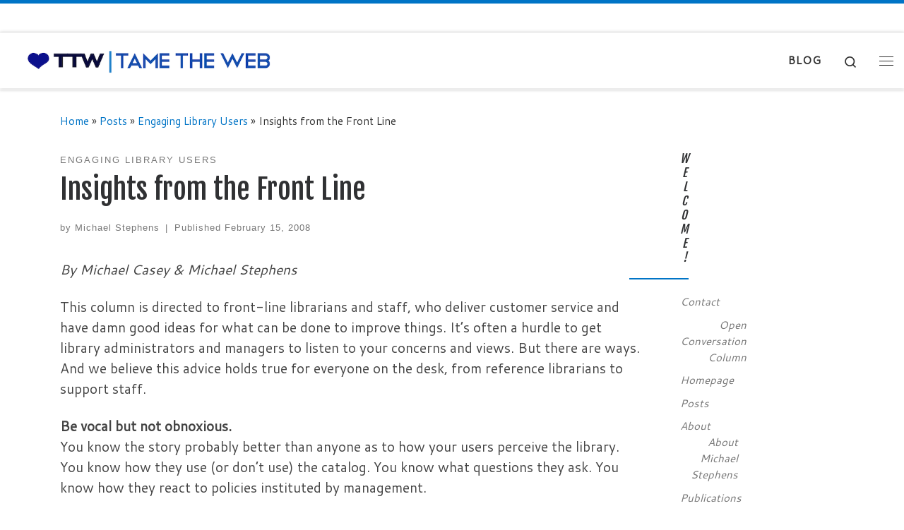

--- FILE ---
content_type: text/html; charset=UTF-8
request_url: https://tametheweb.com/2008/02/15/insights-from-the-front-line/
body_size: 13837
content:
<!DOCTYPE html>
<!--[if IE 7]>
<html class="ie ie7" lang="en-US">
<![endif]-->
<!--[if IE 8]>
<html class="ie ie8" lang="en-US">
<![endif]-->
<!--[if !(IE 7) | !(IE 8)  ]><!-->
<html lang="en-US" class="no-js">
<!--<![endif]-->
  <head>
  <meta charset="UTF-8" />
  <meta http-equiv="X-UA-Compatible" content="IE=EDGE" />
  <meta name="viewport" content="width=device-width, initial-scale=1.0" />
  <link rel="profile"  href="https://gmpg.org/xfn/11" />
  <link rel="pingback" href="https://tametheweb.com/xmlrpc.php" />
<script>(function(html){html.className = html.className.replace(/\bno-js\b/,'js')})(document.documentElement);</script>
<title>Insights from the Front Line &#8211; Tame the Web</title>
<meta name='robots' content='max-image-preview:large' />
	<style>img:is([sizes="auto" i], [sizes^="auto," i]) { contain-intrinsic-size: 3000px 1500px }</style>
	<link rel="alternate" type="application/rss+xml" title="Tame the Web &raquo; Feed" href="https://tametheweb.com/feed/" />
<link rel="alternate" type="application/rss+xml" title="Tame the Web &raquo; Comments Feed" href="https://tametheweb.com/comments/feed/" />
<script>
window._wpemojiSettings = {"baseUrl":"https:\/\/s.w.org\/images\/core\/emoji\/16.0.1\/72x72\/","ext":".png","svgUrl":"https:\/\/s.w.org\/images\/core\/emoji\/16.0.1\/svg\/","svgExt":".svg","source":{"concatemoji":"https:\/\/tametheweb.com\/wp-includes\/js\/wp-emoji-release.min.js?ver=8a6c2ba73b1e2d982e7f069a4a77e808"}};
/*! This file is auto-generated */
!function(s,n){var o,i,e;function c(e){try{var t={supportTests:e,timestamp:(new Date).valueOf()};sessionStorage.setItem(o,JSON.stringify(t))}catch(e){}}function p(e,t,n){e.clearRect(0,0,e.canvas.width,e.canvas.height),e.fillText(t,0,0);var t=new Uint32Array(e.getImageData(0,0,e.canvas.width,e.canvas.height).data),a=(e.clearRect(0,0,e.canvas.width,e.canvas.height),e.fillText(n,0,0),new Uint32Array(e.getImageData(0,0,e.canvas.width,e.canvas.height).data));return t.every(function(e,t){return e===a[t]})}function u(e,t){e.clearRect(0,0,e.canvas.width,e.canvas.height),e.fillText(t,0,0);for(var n=e.getImageData(16,16,1,1),a=0;a<n.data.length;a++)if(0!==n.data[a])return!1;return!0}function f(e,t,n,a){switch(t){case"flag":return n(e,"\ud83c\udff3\ufe0f\u200d\u26a7\ufe0f","\ud83c\udff3\ufe0f\u200b\u26a7\ufe0f")?!1:!n(e,"\ud83c\udde8\ud83c\uddf6","\ud83c\udde8\u200b\ud83c\uddf6")&&!n(e,"\ud83c\udff4\udb40\udc67\udb40\udc62\udb40\udc65\udb40\udc6e\udb40\udc67\udb40\udc7f","\ud83c\udff4\u200b\udb40\udc67\u200b\udb40\udc62\u200b\udb40\udc65\u200b\udb40\udc6e\u200b\udb40\udc67\u200b\udb40\udc7f");case"emoji":return!a(e,"\ud83e\udedf")}return!1}function g(e,t,n,a){var r="undefined"!=typeof WorkerGlobalScope&&self instanceof WorkerGlobalScope?new OffscreenCanvas(300,150):s.createElement("canvas"),o=r.getContext("2d",{willReadFrequently:!0}),i=(o.textBaseline="top",o.font="600 32px Arial",{});return e.forEach(function(e){i[e]=t(o,e,n,a)}),i}function t(e){var t=s.createElement("script");t.src=e,t.defer=!0,s.head.appendChild(t)}"undefined"!=typeof Promise&&(o="wpEmojiSettingsSupports",i=["flag","emoji"],n.supports={everything:!0,everythingExceptFlag:!0},e=new Promise(function(e){s.addEventListener("DOMContentLoaded",e,{once:!0})}),new Promise(function(t){var n=function(){try{var e=JSON.parse(sessionStorage.getItem(o));if("object"==typeof e&&"number"==typeof e.timestamp&&(new Date).valueOf()<e.timestamp+604800&&"object"==typeof e.supportTests)return e.supportTests}catch(e){}return null}();if(!n){if("undefined"!=typeof Worker&&"undefined"!=typeof OffscreenCanvas&&"undefined"!=typeof URL&&URL.createObjectURL&&"undefined"!=typeof Blob)try{var e="postMessage("+g.toString()+"("+[JSON.stringify(i),f.toString(),p.toString(),u.toString()].join(",")+"));",a=new Blob([e],{type:"text/javascript"}),r=new Worker(URL.createObjectURL(a),{name:"wpTestEmojiSupports"});return void(r.onmessage=function(e){c(n=e.data),r.terminate(),t(n)})}catch(e){}c(n=g(i,f,p,u))}t(n)}).then(function(e){for(var t in e)n.supports[t]=e[t],n.supports.everything=n.supports.everything&&n.supports[t],"flag"!==t&&(n.supports.everythingExceptFlag=n.supports.everythingExceptFlag&&n.supports[t]);n.supports.everythingExceptFlag=n.supports.everythingExceptFlag&&!n.supports.flag,n.DOMReady=!1,n.readyCallback=function(){n.DOMReady=!0}}).then(function(){return e}).then(function(){var e;n.supports.everything||(n.readyCallback(),(e=n.source||{}).concatemoji?t(e.concatemoji):e.wpemoji&&e.twemoji&&(t(e.twemoji),t(e.wpemoji)))}))}((window,document),window._wpemojiSettings);
</script>
<style id='wp-emoji-styles-inline-css'>

	img.wp-smiley, img.emoji {
		display: inline !important;
		border: none !important;
		box-shadow: none !important;
		height: 1em !important;
		width: 1em !important;
		margin: 0 0.07em !important;
		vertical-align: -0.1em !important;
		background: none !important;
		padding: 0 !important;
	}
</style>
<link rel='stylesheet' id='wp-block-library-css' href='https://tametheweb.com/wp-includes/css/dist/block-library/style.min.css?ver=8a6c2ba73b1e2d982e7f069a4a77e808' media='all' />
<style id='classic-theme-styles-inline-css'>
/*! This file is auto-generated */
.wp-block-button__link{color:#fff;background-color:#32373c;border-radius:9999px;box-shadow:none;text-decoration:none;padding:calc(.667em + 2px) calc(1.333em + 2px);font-size:1.125em}.wp-block-file__button{background:#32373c;color:#fff;text-decoration:none}
</style>
<style id='global-styles-inline-css'>
:root{--wp--preset--aspect-ratio--square: 1;--wp--preset--aspect-ratio--4-3: 4/3;--wp--preset--aspect-ratio--3-4: 3/4;--wp--preset--aspect-ratio--3-2: 3/2;--wp--preset--aspect-ratio--2-3: 2/3;--wp--preset--aspect-ratio--16-9: 16/9;--wp--preset--aspect-ratio--9-16: 9/16;--wp--preset--color--black: #000000;--wp--preset--color--cyan-bluish-gray: #abb8c3;--wp--preset--color--white: #ffffff;--wp--preset--color--pale-pink: #f78da7;--wp--preset--color--vivid-red: #cf2e2e;--wp--preset--color--luminous-vivid-orange: #ff6900;--wp--preset--color--luminous-vivid-amber: #fcb900;--wp--preset--color--light-green-cyan: #7bdcb5;--wp--preset--color--vivid-green-cyan: #00d084;--wp--preset--color--pale-cyan-blue: #8ed1fc;--wp--preset--color--vivid-cyan-blue: #0693e3;--wp--preset--color--vivid-purple: #9b51e0;--wp--preset--gradient--vivid-cyan-blue-to-vivid-purple: linear-gradient(135deg,rgba(6,147,227,1) 0%,rgb(155,81,224) 100%);--wp--preset--gradient--light-green-cyan-to-vivid-green-cyan: linear-gradient(135deg,rgb(122,220,180) 0%,rgb(0,208,130) 100%);--wp--preset--gradient--luminous-vivid-amber-to-luminous-vivid-orange: linear-gradient(135deg,rgba(252,185,0,1) 0%,rgba(255,105,0,1) 100%);--wp--preset--gradient--luminous-vivid-orange-to-vivid-red: linear-gradient(135deg,rgba(255,105,0,1) 0%,rgb(207,46,46) 100%);--wp--preset--gradient--very-light-gray-to-cyan-bluish-gray: linear-gradient(135deg,rgb(238,238,238) 0%,rgb(169,184,195) 100%);--wp--preset--gradient--cool-to-warm-spectrum: linear-gradient(135deg,rgb(74,234,220) 0%,rgb(151,120,209) 20%,rgb(207,42,186) 40%,rgb(238,44,130) 60%,rgb(251,105,98) 80%,rgb(254,248,76) 100%);--wp--preset--gradient--blush-light-purple: linear-gradient(135deg,rgb(255,206,236) 0%,rgb(152,150,240) 100%);--wp--preset--gradient--blush-bordeaux: linear-gradient(135deg,rgb(254,205,165) 0%,rgb(254,45,45) 50%,rgb(107,0,62) 100%);--wp--preset--gradient--luminous-dusk: linear-gradient(135deg,rgb(255,203,112) 0%,rgb(199,81,192) 50%,rgb(65,88,208) 100%);--wp--preset--gradient--pale-ocean: linear-gradient(135deg,rgb(255,245,203) 0%,rgb(182,227,212) 50%,rgb(51,167,181) 100%);--wp--preset--gradient--electric-grass: linear-gradient(135deg,rgb(202,248,128) 0%,rgb(113,206,126) 100%);--wp--preset--gradient--midnight: linear-gradient(135deg,rgb(2,3,129) 0%,rgb(40,116,252) 100%);--wp--preset--font-size--small: 13px;--wp--preset--font-size--medium: 20px;--wp--preset--font-size--large: 36px;--wp--preset--font-size--x-large: 42px;--wp--preset--spacing--20: 0.44rem;--wp--preset--spacing--30: 0.67rem;--wp--preset--spacing--40: 1rem;--wp--preset--spacing--50: 1.5rem;--wp--preset--spacing--60: 2.25rem;--wp--preset--spacing--70: 3.38rem;--wp--preset--spacing--80: 5.06rem;--wp--preset--shadow--natural: 6px 6px 9px rgba(0, 0, 0, 0.2);--wp--preset--shadow--deep: 12px 12px 50px rgba(0, 0, 0, 0.4);--wp--preset--shadow--sharp: 6px 6px 0px rgba(0, 0, 0, 0.2);--wp--preset--shadow--outlined: 6px 6px 0px -3px rgba(255, 255, 255, 1), 6px 6px rgba(0, 0, 0, 1);--wp--preset--shadow--crisp: 6px 6px 0px rgba(0, 0, 0, 1);}:where(.is-layout-flex){gap: 0.5em;}:where(.is-layout-grid){gap: 0.5em;}body .is-layout-flex{display: flex;}.is-layout-flex{flex-wrap: wrap;align-items: center;}.is-layout-flex > :is(*, div){margin: 0;}body .is-layout-grid{display: grid;}.is-layout-grid > :is(*, div){margin: 0;}:where(.wp-block-columns.is-layout-flex){gap: 2em;}:where(.wp-block-columns.is-layout-grid){gap: 2em;}:where(.wp-block-post-template.is-layout-flex){gap: 1.25em;}:where(.wp-block-post-template.is-layout-grid){gap: 1.25em;}.has-black-color{color: var(--wp--preset--color--black) !important;}.has-cyan-bluish-gray-color{color: var(--wp--preset--color--cyan-bluish-gray) !important;}.has-white-color{color: var(--wp--preset--color--white) !important;}.has-pale-pink-color{color: var(--wp--preset--color--pale-pink) !important;}.has-vivid-red-color{color: var(--wp--preset--color--vivid-red) !important;}.has-luminous-vivid-orange-color{color: var(--wp--preset--color--luminous-vivid-orange) !important;}.has-luminous-vivid-amber-color{color: var(--wp--preset--color--luminous-vivid-amber) !important;}.has-light-green-cyan-color{color: var(--wp--preset--color--light-green-cyan) !important;}.has-vivid-green-cyan-color{color: var(--wp--preset--color--vivid-green-cyan) !important;}.has-pale-cyan-blue-color{color: var(--wp--preset--color--pale-cyan-blue) !important;}.has-vivid-cyan-blue-color{color: var(--wp--preset--color--vivid-cyan-blue) !important;}.has-vivid-purple-color{color: var(--wp--preset--color--vivid-purple) !important;}.has-black-background-color{background-color: var(--wp--preset--color--black) !important;}.has-cyan-bluish-gray-background-color{background-color: var(--wp--preset--color--cyan-bluish-gray) !important;}.has-white-background-color{background-color: var(--wp--preset--color--white) !important;}.has-pale-pink-background-color{background-color: var(--wp--preset--color--pale-pink) !important;}.has-vivid-red-background-color{background-color: var(--wp--preset--color--vivid-red) !important;}.has-luminous-vivid-orange-background-color{background-color: var(--wp--preset--color--luminous-vivid-orange) !important;}.has-luminous-vivid-amber-background-color{background-color: var(--wp--preset--color--luminous-vivid-amber) !important;}.has-light-green-cyan-background-color{background-color: var(--wp--preset--color--light-green-cyan) !important;}.has-vivid-green-cyan-background-color{background-color: var(--wp--preset--color--vivid-green-cyan) !important;}.has-pale-cyan-blue-background-color{background-color: var(--wp--preset--color--pale-cyan-blue) !important;}.has-vivid-cyan-blue-background-color{background-color: var(--wp--preset--color--vivid-cyan-blue) !important;}.has-vivid-purple-background-color{background-color: var(--wp--preset--color--vivid-purple) !important;}.has-black-border-color{border-color: var(--wp--preset--color--black) !important;}.has-cyan-bluish-gray-border-color{border-color: var(--wp--preset--color--cyan-bluish-gray) !important;}.has-white-border-color{border-color: var(--wp--preset--color--white) !important;}.has-pale-pink-border-color{border-color: var(--wp--preset--color--pale-pink) !important;}.has-vivid-red-border-color{border-color: var(--wp--preset--color--vivid-red) !important;}.has-luminous-vivid-orange-border-color{border-color: var(--wp--preset--color--luminous-vivid-orange) !important;}.has-luminous-vivid-amber-border-color{border-color: var(--wp--preset--color--luminous-vivid-amber) !important;}.has-light-green-cyan-border-color{border-color: var(--wp--preset--color--light-green-cyan) !important;}.has-vivid-green-cyan-border-color{border-color: var(--wp--preset--color--vivid-green-cyan) !important;}.has-pale-cyan-blue-border-color{border-color: var(--wp--preset--color--pale-cyan-blue) !important;}.has-vivid-cyan-blue-border-color{border-color: var(--wp--preset--color--vivid-cyan-blue) !important;}.has-vivid-purple-border-color{border-color: var(--wp--preset--color--vivid-purple) !important;}.has-vivid-cyan-blue-to-vivid-purple-gradient-background{background: var(--wp--preset--gradient--vivid-cyan-blue-to-vivid-purple) !important;}.has-light-green-cyan-to-vivid-green-cyan-gradient-background{background: var(--wp--preset--gradient--light-green-cyan-to-vivid-green-cyan) !important;}.has-luminous-vivid-amber-to-luminous-vivid-orange-gradient-background{background: var(--wp--preset--gradient--luminous-vivid-amber-to-luminous-vivid-orange) !important;}.has-luminous-vivid-orange-to-vivid-red-gradient-background{background: var(--wp--preset--gradient--luminous-vivid-orange-to-vivid-red) !important;}.has-very-light-gray-to-cyan-bluish-gray-gradient-background{background: var(--wp--preset--gradient--very-light-gray-to-cyan-bluish-gray) !important;}.has-cool-to-warm-spectrum-gradient-background{background: var(--wp--preset--gradient--cool-to-warm-spectrum) !important;}.has-blush-light-purple-gradient-background{background: var(--wp--preset--gradient--blush-light-purple) !important;}.has-blush-bordeaux-gradient-background{background: var(--wp--preset--gradient--blush-bordeaux) !important;}.has-luminous-dusk-gradient-background{background: var(--wp--preset--gradient--luminous-dusk) !important;}.has-pale-ocean-gradient-background{background: var(--wp--preset--gradient--pale-ocean) !important;}.has-electric-grass-gradient-background{background: var(--wp--preset--gradient--electric-grass) !important;}.has-midnight-gradient-background{background: var(--wp--preset--gradient--midnight) !important;}.has-small-font-size{font-size: var(--wp--preset--font-size--small) !important;}.has-medium-font-size{font-size: var(--wp--preset--font-size--medium) !important;}.has-large-font-size{font-size: var(--wp--preset--font-size--large) !important;}.has-x-large-font-size{font-size: var(--wp--preset--font-size--x-large) !important;}
:where(.wp-block-post-template.is-layout-flex){gap: 1.25em;}:where(.wp-block-post-template.is-layout-grid){gap: 1.25em;}
:where(.wp-block-columns.is-layout-flex){gap: 2em;}:where(.wp-block-columns.is-layout-grid){gap: 2em;}
:root :where(.wp-block-pullquote){font-size: 1.5em;line-height: 1.6;}
</style>
<link rel='stylesheet' id='contact-form-7-css' href='https://tametheweb.com/wp-content/plugins/contact-form-7/includes/css/styles.css?ver=6.1.4' media='all' />
<link rel='stylesheet' id='customizr-main-css' href='https://tametheweb.com/wp-content/themes/customizr/assets/front/css/style.min.css?ver=4.4.24' media='all' />
<style id='customizr-main-inline-css'>
::-moz-selection{background-color:#0074c6}::selection{background-color:#0074c6}a,.btn-skin:active,.btn-skin:focus,.btn-skin:hover,.btn-skin.inverted,.grid-container__classic .post-type__icon,.post-type__icon:hover .icn-format,.grid-container__classic .post-type__icon:hover .icn-format,[class*='grid-container__'] .entry-title a.czr-title:hover,input[type=checkbox]:checked::before{color:#0074c6}.czr-css-loader > div ,.btn-skin,.btn-skin:active,.btn-skin:focus,.btn-skin:hover,.btn-skin-h-dark,.btn-skin-h-dark.inverted:active,.btn-skin-h-dark.inverted:focus,.btn-skin-h-dark.inverted:hover{border-color:#0074c6}.tc-header.border-top{border-top-color:#0074c6}[class*='grid-container__'] .entry-title a:hover::after,.grid-container__classic .post-type__icon,.btn-skin,.btn-skin.inverted:active,.btn-skin.inverted:focus,.btn-skin.inverted:hover,.btn-skin-h-dark,.btn-skin-h-dark.inverted:active,.btn-skin-h-dark.inverted:focus,.btn-skin-h-dark.inverted:hover,.sidebar .widget-title::after,input[type=radio]:checked::before{background-color:#0074c6}.btn-skin-light:active,.btn-skin-light:focus,.btn-skin-light:hover,.btn-skin-light.inverted{color:#149dff}input:not([type='submit']):not([type='button']):not([type='number']):not([type='checkbox']):not([type='radio']):focus,textarea:focus,.btn-skin-light,.btn-skin-light.inverted,.btn-skin-light:active,.btn-skin-light:focus,.btn-skin-light:hover,.btn-skin-light.inverted:active,.btn-skin-light.inverted:focus,.btn-skin-light.inverted:hover{border-color:#149dff}.btn-skin-light,.btn-skin-light.inverted:active,.btn-skin-light.inverted:focus,.btn-skin-light.inverted:hover{background-color:#149dff}.btn-skin-lightest:active,.btn-skin-lightest:focus,.btn-skin-lightest:hover,.btn-skin-lightest.inverted{color:#2da8ff}.btn-skin-lightest,.btn-skin-lightest.inverted,.btn-skin-lightest:active,.btn-skin-lightest:focus,.btn-skin-lightest:hover,.btn-skin-lightest.inverted:active,.btn-skin-lightest.inverted:focus,.btn-skin-lightest.inverted:hover{border-color:#2da8ff}.btn-skin-lightest,.btn-skin-lightest.inverted:active,.btn-skin-lightest.inverted:focus,.btn-skin-lightest.inverted:hover{background-color:#2da8ff}.pagination,a:hover,a:focus,a:active,.btn-skin-dark:active,.btn-skin-dark:focus,.btn-skin-dark:hover,.btn-skin-dark.inverted,.btn-skin-dark-oh:active,.btn-skin-dark-oh:focus,.btn-skin-dark-oh:hover,.post-info a:not(.btn):hover,.grid-container__classic .post-type__icon .icn-format,[class*='grid-container__'] .hover .entry-title a,.widget-area a:not(.btn):hover,a.czr-format-link:hover,.format-link.hover a.czr-format-link,button[type=submit]:hover,button[type=submit]:active,button[type=submit]:focus,input[type=submit]:hover,input[type=submit]:active,input[type=submit]:focus,.tabs .nav-link:hover,.tabs .nav-link.active,.tabs .nav-link.active:hover,.tabs .nav-link.active:focus{color:#005089}.grid-container__classic.tc-grid-border .grid__item,.btn-skin-dark,.btn-skin-dark.inverted,button[type=submit],input[type=submit],.btn-skin-dark:active,.btn-skin-dark:focus,.btn-skin-dark:hover,.btn-skin-dark.inverted:active,.btn-skin-dark.inverted:focus,.btn-skin-dark.inverted:hover,.btn-skin-h-dark:active,.btn-skin-h-dark:focus,.btn-skin-h-dark:hover,.btn-skin-h-dark.inverted,.btn-skin-h-dark.inverted,.btn-skin-h-dark.inverted,.btn-skin-dark-oh:active,.btn-skin-dark-oh:focus,.btn-skin-dark-oh:hover,.btn-skin-dark-oh.inverted:active,.btn-skin-dark-oh.inverted:focus,.btn-skin-dark-oh.inverted:hover,button[type=submit]:hover,button[type=submit]:active,button[type=submit]:focus,input[type=submit]:hover,input[type=submit]:active,input[type=submit]:focus{border-color:#005089}.btn-skin-dark,.btn-skin-dark.inverted:active,.btn-skin-dark.inverted:focus,.btn-skin-dark.inverted:hover,.btn-skin-h-dark:active,.btn-skin-h-dark:focus,.btn-skin-h-dark:hover,.btn-skin-h-dark.inverted,.btn-skin-h-dark.inverted,.btn-skin-h-dark.inverted,.btn-skin-dark-oh.inverted:active,.btn-skin-dark-oh.inverted:focus,.btn-skin-dark-oh.inverted:hover,.grid-container__classic .post-type__icon:hover,button[type=submit],input[type=submit],.czr-link-hover-underline .widgets-list-layout-links a:not(.btn)::before,.czr-link-hover-underline .widget_archive a:not(.btn)::before,.czr-link-hover-underline .widget_nav_menu a:not(.btn)::before,.czr-link-hover-underline .widget_rss ul a:not(.btn)::before,.czr-link-hover-underline .widget_recent_entries a:not(.btn)::before,.czr-link-hover-underline .widget_categories a:not(.btn)::before,.czr-link-hover-underline .widget_meta a:not(.btn)::before,.czr-link-hover-underline .widget_recent_comments a:not(.btn)::before,.czr-link-hover-underline .widget_pages a:not(.btn)::before,.czr-link-hover-underline .widget_calendar a:not(.btn)::before,[class*='grid-container__'] .hover .entry-title a::after,a.czr-format-link::before,.comment-author a::before,.comment-link::before,.tabs .nav-link.active::before{background-color:#005089}.btn-skin-dark-shaded:active,.btn-skin-dark-shaded:focus,.btn-skin-dark-shaded:hover,.btn-skin-dark-shaded.inverted{background-color:rgba(0,80,137,0.2)}.btn-skin-dark-shaded,.btn-skin-dark-shaded.inverted:active,.btn-skin-dark-shaded.inverted:focus,.btn-skin-dark-shaded.inverted:hover{background-color:rgba(0,80,137,0.8)}.navbar-brand,.header-tagline,h1,h2,h3,.tc-dropcap { font-family : 'Fjalla One';font-weight : 400; }
body { font-family : 'Cantarell';font-weight : 400; }

              body {
                font-size : 1.00rem;
                line-height : 1.5em;
              }

.tc-header.border-top { border-top-width: 5px; border-top-style: solid }
#czr-push-footer { display: none; visibility: hidden; }
        .czr-sticky-footer #czr-push-footer.sticky-footer-enabled { display: block; }
        
</style>
<script id="nb-jquery" src="https://tametheweb.com/wp-includes/js/jquery/jquery.min.js?ver=3.7.1" id="jquery-core-js"></script>
<script src="https://tametheweb.com/wp-includes/js/jquery/jquery-migrate.min.js?ver=3.4.1" id="jquery-migrate-js"></script>
<script src="https://tametheweb.com/wp-content/themes/customizr/assets/front/js/libs/modernizr.min.js?ver=4.4.24" id="modernizr-js"></script>
<script src="https://tametheweb.com/wp-includes/js/underscore.min.js?ver=1.13.7" id="underscore-js"></script>
<script id="tc-scripts-js-extra">
var CZRParams = {"assetsPath":"https:\/\/tametheweb.com\/wp-content\/themes\/customizr\/assets\/front\/","mainScriptUrl":"https:\/\/tametheweb.com\/wp-content\/themes\/customizr\/assets\/front\/js\/tc-scripts.min.js?4.4.24","deferFontAwesome":"1","fontAwesomeUrl":"https:\/\/tametheweb.com\/wp-content\/themes\/customizr\/assets\/shared\/fonts\/fa\/css\/fontawesome-all.min.css?4.4.24","_disabled":[],"centerSliderImg":"1","isLightBoxEnabled":"1","SmoothScroll":{"Enabled":true,"Options":{"touchpadSupport":false}},"isAnchorScrollEnabled":"","anchorSmoothScrollExclude":{"simple":["[class*=edd]",".carousel-control","[data-toggle=\"modal\"]","[data-toggle=\"dropdown\"]","[data-toggle=\"czr-dropdown\"]","[data-toggle=\"tooltip\"]","[data-toggle=\"popover\"]","[data-toggle=\"collapse\"]","[data-toggle=\"czr-collapse\"]","[data-toggle=\"tab\"]","[data-toggle=\"pill\"]","[data-toggle=\"czr-pill\"]","[class*=upme]","[class*=um-]"],"deep":{"classes":[],"ids":[]}},"timerOnScrollAllBrowsers":"1","centerAllImg":"1","HasComments":"","LoadModernizr":"1","stickyHeader":"1","extLinksStyle":"1","extLinksTargetExt":"","extLinksSkipSelectors":{"classes":["btn","button"],"ids":[]},"dropcapEnabled":"","dropcapWhere":{"post":"1","page":"1"},"dropcapMinWords":"25","dropcapSkipSelectors":{"tags":["IMG","IFRAME","H1","H2","H3","H4","H5","H6","BLOCKQUOTE","UL","OL"],"classes":["btn"],"id":[]},"imgSmartLoadEnabled":"","imgSmartLoadOpts":{"parentSelectors":["[class*=grid-container], .article-container",".__before_main_wrapper",".widget-front",".post-related-articles",".tc-singular-thumbnail-wrapper",".sek-module-inner"],"opts":{"excludeImg":[".tc-holder-img"]}},"imgSmartLoadsForSliders":"1","pluginCompats":[],"isWPMobile":"","menuStickyUserSettings":{"desktop":"stick_up","mobile":"stick_up"},"adminAjaxUrl":"https:\/\/tametheweb.com\/wp-admin\/admin-ajax.php","ajaxUrl":"https:\/\/tametheweb.com\/?czrajax=1","frontNonce":{"id":"CZRFrontNonce","handle":"6dac128ec2"},"isDevMode":"","isModernStyle":"1","i18n":{"Permanently dismiss":"Permanently dismiss"},"frontNotifications":{"welcome":{"enabled":false,"content":"","dismissAction":"dismiss_welcome_note_front"}},"preloadGfonts":"1","googleFonts":"Fjalla+One:400%7CCantarell:400","version":"4.4.24"};
</script>
<script src="https://tametheweb.com/wp-content/themes/customizr/assets/front/js/tc-scripts.min.js?ver=4.4.24" id="tc-scripts-js" defer></script>
<link rel="https://api.w.org/" href="https://tametheweb.com/wp-json/" /><link rel="alternate" title="JSON" type="application/json" href="https://tametheweb.com/wp-json/wp/v2/posts/10443" /><link rel="EditURI" type="application/rsd+xml" title="RSD" href="https://tametheweb.com/xmlrpc.php?rsd" />

<link rel="canonical" href="https://tametheweb.com/2008/02/15/insights-from-the-front-line/" />
<link rel='shortlink' href='https://tametheweb.com/?p=10443' />
<link rel="alternate" title="oEmbed (JSON)" type="application/json+oembed" href="https://tametheweb.com/wp-json/oembed/1.0/embed?url=https%3A%2F%2Ftametheweb.com%2F2008%2F02%2F15%2Finsights-from-the-front-line%2F" />
<link rel="alternate" title="oEmbed (XML)" type="text/xml+oembed" href="https://tametheweb.com/wp-json/oembed/1.0/embed?url=https%3A%2F%2Ftametheweb.com%2F2008%2F02%2F15%2Finsights-from-the-front-line%2F&#038;format=xml" />
              <link rel="preload" as="font" type="font/woff2" href="https://tametheweb.com/wp-content/themes/customizr/assets/shared/fonts/customizr/customizr.woff2?128396981" crossorigin="anonymous"/>
            <link rel="icon" href="https://tametheweb.com/wp-content/uploads/2020/04/cropped-ttw-logo-blue-512px-3-32x32.jpg" sizes="32x32" />
<link rel="icon" href="https://tametheweb.com/wp-content/uploads/2020/04/cropped-ttw-logo-blue-512px-3-192x192.jpg" sizes="192x192" />
<link rel="apple-touch-icon" href="https://tametheweb.com/wp-content/uploads/2020/04/cropped-ttw-logo-blue-512px-3-180x180.jpg" />
<meta name="msapplication-TileImage" content="https://tametheweb.com/wp-content/uploads/2020/04/cropped-ttw-logo-blue-512px-3-270x270.jpg" />
		<style id="wp-custom-css">
			.entry-title:not(.over-thumb) a, .woocommerce .woocommerce-products-header .page-title:not(.over-thumb) a {
	color: #0074c6;
}		</style>
		</head>

  <body class="nb-3-3-8 nimble-no-local-data-skp__post_post_10443 nimble-no-group-site-tmpl-skp__all_post wp-singular post-template-default single single-post postid-10443 single-format-standard wp-custom-logo wp-embed-responsive wp-theme-customizr sek-hide-rc-badge czr-link-hover-underline header-skin-light footer-skin-dark czr-r-sidebar tc-center-images czr-full-layout sn-right customizr-4-4-24 czr-sticky-footer">
          <a class="screen-reader-text skip-link" href="#content">Skip to content</a>
    <div id="tc-sn" class="tc-sn side-nav__container d-none d-lg-block" >
    <nav class="tc-sn side-nav__nav" >
      <div class="tc-sn-inner">
        <div class="hamburger-toggler__container " >
  <button class="ham-toggler-menu czr-collapsed" data-toggle="sidenav" aria-expanded="false"><span class="ham__toggler-span-wrapper"><span class="line line-1"></span><span class="line line-2"></span><span class="line line-3"></span></span><span class="screen-reader-text">Menu</span></button>
</div>
<div class="nav__menu-wrapper side-nav__menu-wrapper czr-open-on-click" >
<ul id="main-menu" class="side-nav__menu side vertical-nav nav__menu flex-column nav"><li id="menu-item-19066" class="menu-item menu-item-type-post_type menu-item-object-page menu-item-19066"><a href="https://tametheweb.com/publications/" class="nav__link"><span class="nav__title">Publications</span></a></li>
<li id="menu-item-19028" class="menu-item menu-item-type-post_type menu-item-object-page menu-item-19028"><a href="https://tametheweb.com/about/" class="nav__link"><span class="nav__title">About</span></a></li>
<li id="menu-item-12618" class="menu-item menu-item-type-post_type menu-item-object-page menu-item-12618"><a href="https://tametheweb.com/contact/" class="nav__link"><span class="nav__title">Contact</span></a></li>
</ul></div>      </div><!-- /.tc-sn-inner  -->
    </nav>
</div>
    
    <div id="tc-page-wrap" class="">

      <header class="tpnav-header__header tc-header sl-logo_left border-top czr-submenu-fade czr-submenu-move czr-highlight-contextual-menu-items" >
    <div class="topbar-navbar__wrapper " >
  <div class="container-fluid">
        <div class="row flex-row flex-lg-nowrap justify-content-start justify-content-lg-end align-items-center topbar-navbar__row">
                                <div class="topbar-nav__socials social-links col col-auto ">
          <ul class="socials " >
  <li ><a rel="nofollow noopener noreferrer" class="social-icon icon-feed"  title="Subscribe to my rss feed" aria-label="Subscribe to my rss feed" href="http://tametheweb.com/feed/rss/"  target="_blank" ><i class="fas fa-rss"></i></a></li> <li ><a rel="nofollow noopener noreferrer" class="social-icon icon-mail"  title="E-mail" aria-label="E-mail" href="mailto:mstephens7@mac.com"  target="_blank" ><i class="fas fa-envelope"></i></a></li> <li ><a rel="nofollow noopener noreferrer" class="social-icon icon-twitter"  title="Follow me on Twitter" aria-label="Follow me on Twitter" href="http://twitter.com/mstephens7"  target="_blank" ><i class="fab fa-twitter"></i></a></li> <li ><a rel="nofollow noopener noreferrer" class="social-icon icon-facebook"  title="Follow me on Facebook" aria-label="Follow me on Facebook" href="http://www.facebook.com/profile.php?id=34901340&#038;ref=nf"  target="_blank" ><i class="fab fa-facebook"></i></a></li> <li ><a rel="nofollow noopener noreferrer" class="social-icon icon-instagram"  title="Follow me on Instagram" aria-label="Follow me on Instagram" href="https://www.instagram.com/mstephens7/"  target="_blank" ><i class="fab fa-instagram"></i></a></li> <li ><a rel="nofollow noopener noreferrer" class="social-icon icon-youtube"  title="Follow me on Youtube" aria-label="Follow me on Youtube" href="http://www.youtube.com/user/mstephens7"  target="_blank" ><i class="fab fa-youtube"></i></a></li> <li ><a rel="nofollow noopener noreferrer" class="social-icon icon-linkedin"  title="Follow me on LinkedIn" aria-label="Follow me on LinkedIn" href="http://www.linkedin.com/in/mstephens7"  target="_blank" ><i class="fab fa-linkedin"></i></a></li></ul>
        </div>
                </div>
      </div>
</div>    <div class="primary-navbar__wrapper d-none d-lg-block has-horizontal-menu desktop-sticky" >
  <div class="container-fluid">
    <div class="row align-items-center flex-row primary-navbar__row">
      <div class="branding__container col col-auto" >
  <div class="branding align-items-center flex-column ">
    <div class="branding-row d-flex flex-row align-items-center align-self-start">
      <div class="navbar-brand col-auto " >
  <a class="navbar-brand-sitelogo" href="https://tametheweb.com/"  aria-label="Tame the Web | " >
    <img src="https://tametheweb.com/wp-content/uploads/2020/04/unnamed.png" alt="Back Home" class="" width="586" height="82"  data-no-retina>  </a>
</div>
      </div>
      </div>
</div>
      <div class="primary-nav__container justify-content-lg-around col col-lg-auto flex-lg-column" >
  <div class="primary-nav__wrapper flex-lg-row align-items-center justify-content-end">
              <nav class="primary-nav__nav col" id="primary-nav">
          <div class="nav__menu-wrapper primary-nav__menu-wrapper justify-content-end czr-open-on-click" >
<ul id="secondary-menu" class="primary-nav__menu regular-nav nav__menu nav"><li id="menu-item-19029" class="menu-item menu-item-type-post_type menu-item-object-page current_page_parent menu-item-19029"><a href="https://tametheweb.com/blog/" class="nav__link"><span class="nav__title">Blog</span></a></li>
</ul></div>        </nav>
    <div class="primary-nav__utils nav__utils col-auto" >
    <ul class="nav utils flex-row flex-nowrap regular-nav">
      <li class="nav__search " >
  <a href="#" class="search-toggle_btn icn-search czr-overlay-toggle_btn"  aria-expanded="false"><span class="sr-only">Search</span></a>
        <div class="czr-search-expand">
      <div class="czr-search-expand-inner"><div class="search-form__container " >
  <form action="https://tametheweb.com/" method="get" class="czr-form search-form">
    <div class="form-group czr-focus">
            <label for="s-696ef27118bff" id="lsearch-696ef27118bff">
        <span class="screen-reader-text">Search</span>
        <input id="s-696ef27118bff" class="form-control czr-search-field" name="s" type="search" value="" aria-describedby="lsearch-696ef27118bff" placeholder="Search &hellip;">
      </label>
      <button type="submit" class="button"><i class="icn-search"></i><span class="screen-reader-text">Search &hellip;</span></button>
    </div>
  </form>
</div></div>
    </div>
    </li>
<li class="hamburger-toggler__container " >
  <button class="ham-toggler-menu czr-collapsed" data-toggle="sidenav" aria-expanded="false"><span class="ham__toggler-span-wrapper"><span class="line line-1"></span><span class="line line-2"></span><span class="line line-3"></span></span><span class="screen-reader-text">Menu</span></button>
</li>
    </ul>
</div>  </div>
</div>
    </div>
  </div>
</div>    <div class="mobile-navbar__wrapper d-lg-none mobile-sticky" >
    <div class="branding__container justify-content-between align-items-center container-fluid" >
  <div class="branding flex-column">
    <div class="branding-row d-flex align-self-start flex-row align-items-center">
      <div class="navbar-brand col-auto " >
  <a class="navbar-brand-sitelogo" href="https://tametheweb.com/"  aria-label="Tame the Web | " >
    <img src="https://tametheweb.com/wp-content/uploads/2020/04/unnamed.png" alt="Back Home" class="" width="586" height="82"  data-no-retina>  </a>
</div>
    </div>
      </div>
  <div class="mobile-utils__wrapper nav__utils regular-nav">
    <ul class="nav utils row flex-row flex-nowrap">
      <li class="hamburger-toggler__container " >
  <button class="ham-toggler-menu czr-collapsed" data-toggle="czr-collapse" data-target="#mobile-nav"><span class="ham__toggler-span-wrapper"><span class="line line-1"></span><span class="line line-2"></span><span class="line line-3"></span></span><span class="screen-reader-text">Menu</span></button>
</li>
    </ul>
  </div>
</div>
<div class="mobile-nav__container " >
   <nav class="mobile-nav__nav flex-column czr-collapse" id="mobile-nav">
      <div class="mobile-nav__inner container-fluid">
      <div class="header-search__container ">
  <div class="search-form__container " >
  <form action="https://tametheweb.com/" method="get" class="czr-form search-form">
    <div class="form-group czr-focus">
            <label for="s-696ef271190e9" id="lsearch-696ef271190e9">
        <span class="screen-reader-text">Search</span>
        <input id="s-696ef271190e9" class="form-control czr-search-field" name="s" type="search" value="" aria-describedby="lsearch-696ef271190e9" placeholder="Search &hellip;">
      </label>
      <button type="submit" class="button"><i class="icn-search"></i><span class="screen-reader-text">Search &hellip;</span></button>
    </div>
  </form>
</div></div><div class="nav__menu-wrapper mobile-nav__menu-wrapper czr-open-on-click" >
<ul id="mobile-nav-menu" class="mobile-nav__menu vertical-nav nav__menu flex-column nav"><li class="menu-item menu-item-type-post_type menu-item-object-page menu-item-19066"><a href="https://tametheweb.com/publications/" class="nav__link"><span class="nav__title">Publications</span></a></li>
<li class="menu-item menu-item-type-post_type menu-item-object-page menu-item-19028"><a href="https://tametheweb.com/about/" class="nav__link"><span class="nav__title">About</span></a></li>
<li class="menu-item menu-item-type-post_type menu-item-object-page menu-item-12618"><a href="https://tametheweb.com/contact/" class="nav__link"><span class="nav__title">Contact</span></a></li>
</ul></div>      </div>
  </nav>
</div></div></header>


  
    <div id="main-wrapper" class="section">

                      

          <div class="czr-hot-crumble container page-breadcrumbs" role="navigation" >
  <div class="row">
        <nav class="breadcrumbs col-12"><span class="trail-begin"><a href="https://tametheweb.com" title="Tame the Web" rel="home" class="trail-begin">Home</a></span> <span class="sep">&raquo;</span> <a href="https://tametheweb.com/blog/" title="Posts">Posts</a> <span class="sep">&raquo;</span> <a href="https://tametheweb.com/category/engaging-users/" title="Engaging Library Users">Engaging Library Users</a> <span class="sep">&raquo;</span> <span class="trail-end">Insights from the Front Line</span></nav>  </div>
</div>
          <div class="container" role="main">

            
            <div class="flex-row row column-content-wrapper">

                
                <div id="content" class="col-12 col-md-9 article-container">

                  <article id="post-10443" class="post-10443 post type-post status-publish format-standard category-engaging-users tag-library-journal tag-michael-casey tag-publications tag-the-transparent-library czr-hentry" >
    <header class="entry-header " >
  <div class="entry-header-inner">
                <div class="tax__container post-info entry-meta">
          <a class="tax__link" href="https://tametheweb.com/category/engaging-users/" title="View all posts in Engaging Library Users"> <span>Engaging Library Users</span> </a>        </div>
        <h1 class="entry-title">Insights from the Front Line</h1>
        <div class="header-bottom">
      <div class="post-info">
                  <span class="entry-meta">
        <span class="author-meta">by <span class="author vcard"><span class="author_name"><a class="url fn n" href="https://tametheweb.com/author/michael/" title="View all posts by Michael Stephens" rel="author">Michael Stephens</a></span></span></span><span class="v-separator">|</span>Published <a href="https://tametheweb.com/2008/02/15/" title="10:51 pm" rel="bookmark"><time class="entry-date published updated" datetime="February 15, 2008">February 15, 2008</time></a></span>      </div>
    </div>
      </div>
</header>  <div class="post-entry tc-content-inner">
    <section class="post-content entry-content " >
            <div class="czr-wp-the-content">
        <p><em>By Michael Casey &#038; Michael Stephens</em></p>
<p>This column is directed to front-line librarians and staff, who deliver customer service and have damn good ideas for what can be done to improve things. It&#8217;s often a hurdle to get library administrators and managers to listen to your concerns and views. But there are ways. And we believe this advice holds true for everyone on the desk, from reference librarians to support staff.</p>
<p><strong>Be vocal but not obnoxious.</strong><br />
You know the story probably better than anyone as to how your users perceive the library. You know how they use (or don&#8217;t use) the catalog. You know what questions they ask. You know how they react to policies instituted by management.</p>
<p>Tell these stories in your own meetings in an even manner. Present them as evidence, because that&#8217;s what they are. Keep track of how often a policy or procedure stands in the way of good service. Send your data collection upstairs, framed as a request to improve service. Center your requests on user needs, not your own whines.</p>
<p>A tactful approach is better than a public standoff; carefully presented data, spiffy charts, and reviews from library publications and the biblioblogosphere can help you make your case. Then hit them up for a more streamlined mechanism to share the data: a blog? a wiki? a team sharing reports via Google docs?</p>
<p>Be honest with yourself about library use. More than once in our careers we&#8217;ve heard librarians say, &#8220;Most of my patrons don&#8217;t care about….&#8221; Oh, really? Or is that just you and what you think your patrons need or want?</p>
<p><strong>Tap into reports.</strong><br />
Some 30 percent of folks polled for OCLC&#8217;s 2005 report Perceptions of Libraries and Information Resources didn&#8217;t know what &#8220;electronic databases&#8221; were, and over 80 percent were starting their own information searches at a search engine. Pew&#8217;s December 2007<br />
Information Searches That Solve Problems tells us that younger people really do use the library.<br />
Use this as a foundation for change&#8211;maybe it is time to disband the ten-person reference department for new workflows and job duties.</p>
<p><strong>Request an online suggestion box.</strong><br />
These mechanisms have done wonders for some libraries. Front-liners can share their stories and ask questions; management should respond with answers and actions.</p>
<p>We&#8217;re reminded of the rules posted for the Library Loft teen space at the Public Library of Charlotte &#038; Mecklenburg County, NC: &#8220;Respect yourself, respect others, respect the space.&#8221; Both front-line staff and library management and administrators should follow these simple rules. Request a hard-copy box as well, placed in a staff area for those folks who prefer paper.</p>
<p><strong>Embrace change.</strong><br />
The folks upstairs may be waiting for you to pitch a fit. Don&#8217;t do it. Use the tips above to respond, learn, and grow. When an idea comes down that you don&#8217;t think will work, don&#8217;t be knee-jerk. Talk to your coworkers, and listen to your customers.</p>
<p>Exactly what about the new change is bad? Good data will always trump hearsay and conjecture. Keep a log of customer comments, good and bad. Or, if the new change is primarily internal, draft a brief memo stating how much time is being used to implement the new initiative. Point out where that time is coming from&#8211;the front desk, shelving, etc.&#8211;and make an argument for how the time could be better used.</p>
<p><strong>Set the example.</strong><br />
You may be in a position to make local changes in your office or branch that, while still complying with your library&#8217;s policies and philosophies, are just different enough to stand out as a positive alternative.</p>
<p>Perhaps the programs your library offers will embrace more new technology. Perhaps your story hours will be held at different times or go on the road and visit local schools in an effort to reach users where they are. Maybe your book displays will be more dynamic and more frequently updated than elsewhere in the library system.</p>
<p>The key is to gather data and illustrate the impact these changes have. Are you circulating more books with those new displays? Are more people attending your story hours when you hold them at new times or go offsite? The goal is to show the powers that be that there are affordable benefits to your new plans.</p>
<p><strong>Be a strong yet positive voice. </strong><br />
Keep your criticisms and concerns constructive. Couching your worries in a positive light will get you on teams and committees where you&#8217;ll be better poised to make long-term alterations. Set your example locally and others will take notice.</p>
<p>LINK LIST</p>
<p><a href="http://www.oclc.org/reports.en.html" target="_blank" rel="noopener noreferrer">OCLC report</a></p>
<p><a href="http://www.pewinternet.org/Topics/Activities-and-Pursuits/Libraries.aspx?typeFilter=5" target="_blank" rel="noopener noreferrer">Pew reports</a></p>
<p><em>Michael Casey is Information Technology Division Director, Gwinnett County Public Library, Lawrenceville, CA, and co-author of <em>Library 2.0</em>. </p>
<p>February 15, 2008 Library Journal</p>
      </div>
      <footer class="post-footer clearfix">
                <div class="row entry-meta justify-content-between align-items-center">
                    <div class="post-tags col-xs-12 col-sm-auto col-sm">
            <ul class="tags">
              <li><a class="tag__link btn btn-skin-dark-oh inverted" href="https://tametheweb.com/tag/library-journal/" title="View all posts in Library Journal"> <span>Library Journal</span> </a></li><li><a class="tag__link btn btn-skin-dark-oh inverted" href="https://tametheweb.com/tag/michael-casey/" title="View all posts in Michael Casey"> <span>Michael Casey</span> </a></li><li><a class="tag__link btn btn-skin-dark-oh inverted" href="https://tametheweb.com/tag/publications/" title="View all posts in Publications"> <span>Publications</span> </a></li><li><a class="tag__link btn btn-skin-dark-oh inverted" href="https://tametheweb.com/tag/the-transparent-library/" title="View all posts in The Transparent Library"> <span>The Transparent Library</span> </a></li>            </ul>
          </div>
                          </div>
      </footer>
    </section><!-- .entry-content -->
  </div><!-- .post-entry -->
  </article>
<div id="czr-comments" class="comments-area " >
    <div id="comments" class="comments_container comments czr-comments-block">
  <section class="post-comments">
      </section>
</div>  </div>                </div>

                <div class="right sidebar tc-sidebar col-12 col-md-3 text-md-right" >
  <div id="right" class="widget-area" role="complementary">
                <aside id="pages-2" class="widget widget_pages"><h3 class="widget-title">Welcome!</h3>
			<ul>
				<li class="page_item page-item-2430"><a href="https://tametheweb.com/contact/">Contact</a></li>
<li class="page_item page-item-15539"><a href="https://tametheweb.com/open-conversation-column/">Open Conversation Column</a></li>
<li class="page_item page-item-17375"><a href="https://tametheweb.com/">Homepage</a></li>
<li class="page_item page-item-17390 current_page_parent"><a href="https://tametheweb.com/blog/">Posts</a></li>
<li class="page_item page-item-19021 page_item_has_children"><a href="https://tametheweb.com/about/">About</a>
<ul class='children'>
	<li class="page_item page-item-2405"><a href="https://tametheweb.com/about/about-michael-stephens/">About Michael Stephens</a></li>
</ul>
</li>
<li class="page_item page-item-19061"><a href="https://tametheweb.com/publications/">Publications</a></li>
			</ul>

			</aside>          </div>
</div>
            </div><!-- .column-content-wrapper -->

            

          </div><!-- .container -->

          <div id="czr-push-footer" ></div>
    </div><!-- #main-wrapper -->

    
          <div class="container-fluid">
        <div class="post-navigation row " >
  <nav id="nav-below" class="col-12">
    <h2 class="sr-only">Post navigation</h2>
    <ul class="czr_pager row flex-row flex-no-wrap">
      <li class="previous col-5 text-left">
              <span class="sr-only">Previous post</span>
        <span class="nav-previous nav-dir"><a href="https://tametheweb.com/2008/02/15/upcoming-presentations-for-the-spring/" rel="prev"><span class="meta-nav"><i class="arrow icn-left-open-big"></i><span class="meta-nav-title">Upcoming Presentations for the Spring</span></span></a></span>
            </li>
      <li class="nav-back col-2 text-center">
                <a href="https://tametheweb.com/blog/" title="Back to post list">
          <span><i class="icn-grid-empty"></i></span>
          <span class="sr-only">Back to post list</span>
        </a>
              </li>
      <li class="next col-5 text-right">
              <span class="sr-only">Next post</span>
        <span class="nav-next nav-dir"><a href="https://tametheweb.com/2008/02/17/the-new-borders-digital-services/" rel="next"><span class="meta-nav"><span class="meta-nav-title">The New Borders Digital Services</span><i class="arrow icn-right-open-big"></i></span></a></span>
            </li>
  </ul>
  </nav>
</div>
      </div>
    
<footer id="footer" class="footer__wrapper" >
  <div id="footer-widget-area" class="widget__wrapper" role="complementary" >
  <div class="container widget__container">
    <div class="row">
                      <div id="footer_one" class="col-md-4 col-12">
            <aside id="archives-4" class="widget widget_archive"><h5 class="widget-title">Browse the archive</h5>		<label class="screen-reader-text" for="archives-dropdown-4">Browse the archive</label>
		<select id="archives-dropdown-4" name="archive-dropdown">
			
			<option value="">Select Month</option>
				<option value='https://tametheweb.com/2021/05/'> May 2021 </option>
	<option value='https://tametheweb.com/2020/07/'> July 2020 </option>
	<option value='https://tametheweb.com/2020/06/'> June 2020 </option>
	<option value='https://tametheweb.com/2020/05/'> May 2020 </option>
	<option value='https://tametheweb.com/2020/04/'> April 2020 </option>
	<option value='https://tametheweb.com/2019/11/'> November 2019 </option>
	<option value='https://tametheweb.com/2019/09/'> September 2019 </option>
	<option value='https://tametheweb.com/2019/06/'> June 2019 </option>
	<option value='https://tametheweb.com/2019/05/'> May 2019 </option>
	<option value='https://tametheweb.com/2019/03/'> March 2019 </option>
	<option value='https://tametheweb.com/2018/12/'> December 2018 </option>
	<option value='https://tametheweb.com/2018/11/'> November 2018 </option>
	<option value='https://tametheweb.com/2018/10/'> October 2018 </option>
	<option value='https://tametheweb.com/2018/09/'> September 2018 </option>
	<option value='https://tametheweb.com/2018/07/'> July 2018 </option>
	<option value='https://tametheweb.com/2018/06/'> June 2018 </option>
	<option value='https://tametheweb.com/2018/04/'> April 2018 </option>
	<option value='https://tametheweb.com/2018/03/'> March 2018 </option>
	<option value='https://tametheweb.com/2018/02/'> February 2018 </option>
	<option value='https://tametheweb.com/2018/01/'> January 2018 </option>
	<option value='https://tametheweb.com/2017/12/'> December 2017 </option>
	<option value='https://tametheweb.com/2017/11/'> November 2017 </option>
	<option value='https://tametheweb.com/2017/10/'> October 2017 </option>
	<option value='https://tametheweb.com/2017/09/'> September 2017 </option>
	<option value='https://tametheweb.com/2017/08/'> August 2017 </option>
	<option value='https://tametheweb.com/2017/07/'> July 2017 </option>
	<option value='https://tametheweb.com/2017/06/'> June 2017 </option>
	<option value='https://tametheweb.com/2017/05/'> May 2017 </option>
	<option value='https://tametheweb.com/2017/04/'> April 2017 </option>
	<option value='https://tametheweb.com/2017/03/'> March 2017 </option>
	<option value='https://tametheweb.com/2017/02/'> February 2017 </option>
	<option value='https://tametheweb.com/2017/01/'> January 2017 </option>
	<option value='https://tametheweb.com/2016/12/'> December 2016 </option>
	<option value='https://tametheweb.com/2016/11/'> November 2016 </option>
	<option value='https://tametheweb.com/2016/10/'> October 2016 </option>
	<option value='https://tametheweb.com/2016/09/'> September 2016 </option>
	<option value='https://tametheweb.com/2016/08/'> August 2016 </option>
	<option value='https://tametheweb.com/2016/07/'> July 2016 </option>
	<option value='https://tametheweb.com/2016/06/'> June 2016 </option>
	<option value='https://tametheweb.com/2016/05/'> May 2016 </option>
	<option value='https://tametheweb.com/2016/04/'> April 2016 </option>
	<option value='https://tametheweb.com/2016/03/'> March 2016 </option>
	<option value='https://tametheweb.com/2016/02/'> February 2016 </option>
	<option value='https://tametheweb.com/2016/01/'> January 2016 </option>
	<option value='https://tametheweb.com/2015/12/'> December 2015 </option>
	<option value='https://tametheweb.com/2015/11/'> November 2015 </option>
	<option value='https://tametheweb.com/2015/10/'> October 2015 </option>
	<option value='https://tametheweb.com/2015/09/'> September 2015 </option>
	<option value='https://tametheweb.com/2015/08/'> August 2015 </option>
	<option value='https://tametheweb.com/2015/07/'> July 2015 </option>
	<option value='https://tametheweb.com/2015/06/'> June 2015 </option>
	<option value='https://tametheweb.com/2015/05/'> May 2015 </option>
	<option value='https://tametheweb.com/2015/04/'> April 2015 </option>
	<option value='https://tametheweb.com/2015/03/'> March 2015 </option>
	<option value='https://tametheweb.com/2015/02/'> February 2015 </option>
	<option value='https://tametheweb.com/2015/01/'> January 2015 </option>
	<option value='https://tametheweb.com/2014/12/'> December 2014 </option>
	<option value='https://tametheweb.com/2014/11/'> November 2014 </option>
	<option value='https://tametheweb.com/2014/10/'> October 2014 </option>
	<option value='https://tametheweb.com/2014/09/'> September 2014 </option>
	<option value='https://tametheweb.com/2014/08/'> August 2014 </option>
	<option value='https://tametheweb.com/2014/07/'> July 2014 </option>
	<option value='https://tametheweb.com/2014/06/'> June 2014 </option>
	<option value='https://tametheweb.com/2014/05/'> May 2014 </option>
	<option value='https://tametheweb.com/2014/04/'> April 2014 </option>
	<option value='https://tametheweb.com/2014/03/'> March 2014 </option>
	<option value='https://tametheweb.com/2014/02/'> February 2014 </option>
	<option value='https://tametheweb.com/2014/01/'> January 2014 </option>
	<option value='https://tametheweb.com/2013/12/'> December 2013 </option>
	<option value='https://tametheweb.com/2013/11/'> November 2013 </option>
	<option value='https://tametheweb.com/2013/10/'> October 2013 </option>
	<option value='https://tametheweb.com/2013/09/'> September 2013 </option>
	<option value='https://tametheweb.com/2013/08/'> August 2013 </option>
	<option value='https://tametheweb.com/2013/07/'> July 2013 </option>
	<option value='https://tametheweb.com/2013/06/'> June 2013 </option>
	<option value='https://tametheweb.com/2013/05/'> May 2013 </option>
	<option value='https://tametheweb.com/2013/04/'> April 2013 </option>
	<option value='https://tametheweb.com/2013/03/'> March 2013 </option>
	<option value='https://tametheweb.com/2013/02/'> February 2013 </option>
	<option value='https://tametheweb.com/2013/01/'> January 2013 </option>
	<option value='https://tametheweb.com/2012/12/'> December 2012 </option>
	<option value='https://tametheweb.com/2012/11/'> November 2012 </option>
	<option value='https://tametheweb.com/2012/10/'> October 2012 </option>
	<option value='https://tametheweb.com/2012/09/'> September 2012 </option>
	<option value='https://tametheweb.com/2012/08/'> August 2012 </option>
	<option value='https://tametheweb.com/2012/07/'> July 2012 </option>
	<option value='https://tametheweb.com/2012/06/'> June 2012 </option>
	<option value='https://tametheweb.com/2012/05/'> May 2012 </option>
	<option value='https://tametheweb.com/2012/04/'> April 2012 </option>
	<option value='https://tametheweb.com/2012/03/'> March 2012 </option>
	<option value='https://tametheweb.com/2012/02/'> February 2012 </option>
	<option value='https://tametheweb.com/2012/01/'> January 2012 </option>
	<option value='https://tametheweb.com/2011/12/'> December 2011 </option>
	<option value='https://tametheweb.com/2011/11/'> November 2011 </option>
	<option value='https://tametheweb.com/2011/10/'> October 2011 </option>
	<option value='https://tametheweb.com/2011/09/'> September 2011 </option>
	<option value='https://tametheweb.com/2011/08/'> August 2011 </option>
	<option value='https://tametheweb.com/2011/07/'> July 2011 </option>
	<option value='https://tametheweb.com/2011/06/'> June 2011 </option>
	<option value='https://tametheweb.com/2011/05/'> May 2011 </option>
	<option value='https://tametheweb.com/2011/04/'> April 2011 </option>
	<option value='https://tametheweb.com/2011/03/'> March 2011 </option>
	<option value='https://tametheweb.com/2011/02/'> February 2011 </option>
	<option value='https://tametheweb.com/2011/01/'> January 2011 </option>
	<option value='https://tametheweb.com/2010/12/'> December 2010 </option>
	<option value='https://tametheweb.com/2010/11/'> November 2010 </option>
	<option value='https://tametheweb.com/2010/10/'> October 2010 </option>
	<option value='https://tametheweb.com/2010/09/'> September 2010 </option>
	<option value='https://tametheweb.com/2010/08/'> August 2010 </option>
	<option value='https://tametheweb.com/2010/07/'> July 2010 </option>
	<option value='https://tametheweb.com/2010/06/'> June 2010 </option>
	<option value='https://tametheweb.com/2010/05/'> May 2010 </option>
	<option value='https://tametheweb.com/2010/04/'> April 2010 </option>
	<option value='https://tametheweb.com/2010/03/'> March 2010 </option>
	<option value='https://tametheweb.com/2010/02/'> February 2010 </option>
	<option value='https://tametheweb.com/2010/01/'> January 2010 </option>
	<option value='https://tametheweb.com/2009/12/'> December 2009 </option>
	<option value='https://tametheweb.com/2009/11/'> November 2009 </option>
	<option value='https://tametheweb.com/2009/10/'> October 2009 </option>
	<option value='https://tametheweb.com/2009/09/'> September 2009 </option>
	<option value='https://tametheweb.com/2009/08/'> August 2009 </option>
	<option value='https://tametheweb.com/2009/07/'> July 2009 </option>
	<option value='https://tametheweb.com/2009/06/'> June 2009 </option>
	<option value='https://tametheweb.com/2009/05/'> May 2009 </option>
	<option value='https://tametheweb.com/2009/04/'> April 2009 </option>
	<option value='https://tametheweb.com/2009/03/'> March 2009 </option>
	<option value='https://tametheweb.com/2009/02/'> February 2009 </option>
	<option value='https://tametheweb.com/2009/01/'> January 2009 </option>
	<option value='https://tametheweb.com/2008/12/'> December 2008 </option>
	<option value='https://tametheweb.com/2008/11/'> November 2008 </option>
	<option value='https://tametheweb.com/2008/10/'> October 2008 </option>
	<option value='https://tametheweb.com/2008/09/'> September 2008 </option>
	<option value='https://tametheweb.com/2008/08/'> August 2008 </option>
	<option value='https://tametheweb.com/2008/07/'> July 2008 </option>
	<option value='https://tametheweb.com/2008/06/'> June 2008 </option>
	<option value='https://tametheweb.com/2008/05/'> May 2008 </option>
	<option value='https://tametheweb.com/2008/04/'> April 2008 </option>
	<option value='https://tametheweb.com/2008/03/'> March 2008 </option>
	<option value='https://tametheweb.com/2008/02/'> February 2008 </option>
	<option value='https://tametheweb.com/2008/01/'> January 2008 </option>
	<option value='https://tametheweb.com/2007/12/'> December 2007 </option>
	<option value='https://tametheweb.com/2007/11/'> November 2007 </option>
	<option value='https://tametheweb.com/2007/10/'> October 2007 </option>
	<option value='https://tametheweb.com/2007/09/'> September 2007 </option>
	<option value='https://tametheweb.com/2007/08/'> August 2007 </option>
	<option value='https://tametheweb.com/2007/07/'> July 2007 </option>
	<option value='https://tametheweb.com/2007/06/'> June 2007 </option>
	<option value='https://tametheweb.com/2007/05/'> May 2007 </option>
	<option value='https://tametheweb.com/2007/04/'> April 2007 </option>
	<option value='https://tametheweb.com/2007/03/'> March 2007 </option>
	<option value='https://tametheweb.com/2007/02/'> February 2007 </option>
	<option value='https://tametheweb.com/2007/01/'> January 2007 </option>
	<option value='https://tametheweb.com/2006/12/'> December 2006 </option>
	<option value='https://tametheweb.com/2006/11/'> November 2006 </option>
	<option value='https://tametheweb.com/2006/10/'> October 2006 </option>
	<option value='https://tametheweb.com/2006/09/'> September 2006 </option>
	<option value='https://tametheweb.com/2006/08/'> August 2006 </option>
	<option value='https://tametheweb.com/2006/07/'> July 2006 </option>
	<option value='https://tametheweb.com/2006/06/'> June 2006 </option>
	<option value='https://tametheweb.com/2006/05/'> May 2006 </option>
	<option value='https://tametheweb.com/2006/04/'> April 2006 </option>
	<option value='https://tametheweb.com/2006/03/'> March 2006 </option>
	<option value='https://tametheweb.com/2006/02/'> February 2006 </option>
	<option value='https://tametheweb.com/2006/01/'> January 2006 </option>
	<option value='https://tametheweb.com/2005/12/'> December 2005 </option>
	<option value='https://tametheweb.com/2005/11/'> November 2005 </option>
	<option value='https://tametheweb.com/2005/10/'> October 2005 </option>
	<option value='https://tametheweb.com/2005/09/'> September 2005 </option>
	<option value='https://tametheweb.com/2005/08/'> August 2005 </option>
	<option value='https://tametheweb.com/2005/07/'> July 2005 </option>
	<option value='https://tametheweb.com/2005/06/'> June 2005 </option>
	<option value='https://tametheweb.com/2005/05/'> May 2005 </option>
	<option value='https://tametheweb.com/2005/04/'> April 2005 </option>
	<option value='https://tametheweb.com/2005/03/'> March 2005 </option>
	<option value='https://tametheweb.com/2005/02/'> February 2005 </option>
	<option value='https://tametheweb.com/2005/01/'> January 2005 </option>
	<option value='https://tametheweb.com/2004/12/'> December 2004 </option>
	<option value='https://tametheweb.com/2004/11/'> November 2004 </option>
	<option value='https://tametheweb.com/2004/10/'> October 2004 </option>
	<option value='https://tametheweb.com/2004/09/'> September 2004 </option>
	<option value='https://tametheweb.com/2004/08/'> August 2004 </option>
	<option value='https://tametheweb.com/2004/07/'> July 2004 </option>
	<option value='https://tametheweb.com/2004/06/'> June 2004 </option>
	<option value='https://tametheweb.com/2004/05/'> May 2004 </option>
	<option value='https://tametheweb.com/2004/04/'> April 2004 </option>
	<option value='https://tametheweb.com/2004/03/'> March 2004 </option>

		</select>

			<script>
(function() {
	var dropdown = document.getElementById( "archives-dropdown-4" );
	function onSelectChange() {
		if ( dropdown.options[ dropdown.selectedIndex ].value !== '' ) {
			document.location.href = this.options[ this.selectedIndex ].value;
		}
	}
	dropdown.onchange = onSelectChange;
})();
</script>
</aside>          </div>
                  <div id="footer_two" class="col-md-4 col-12">
            <aside id="categories-3" class="widget widget_categories"><h5 class="widget-title">Browse by category</h5><form action="https://tametheweb.com" method="get"><label class="screen-reader-text" for="cat">Browse by category</label><select  name='cat' id='cat' class='postform'>
	<option value='-1'>Select Category</option>
	<option class="level-0" value="707">Accessibility</option>
	<option class="level-0" value="688">Advocacy</option>
	<option class="level-0" value="677">Blogging</option>
	<option class="level-0" value="691">Creativity</option>
	<option class="level-0" value="684">Education</option>
	<option class="level-0" value="678">Emerging Technology</option>
	<option class="level-0" value="679">Engaging Library Users</option>
	<option class="level-0" value="686">Gaming &amp; Gamification</option>
	<option class="level-0" value="715">Hyperlinked Library</option>
	<option class="level-0" value="714">Information Literacy</option>
	<option class="level-0" value="713">Interviews</option>
	<option class="level-0" value="693">Leadership</option>
	<option class="level-0" value="701">Libraries on the Web</option>
	<option class="level-0" value="681">Library Jobs &amp; Careers</option>
	<option class="level-0" value="695">Library Organizations</option>
	<option class="level-0" value="689">Library Spaces</option>
	<option class="level-0" value="687">Marketing</option>
	<option class="level-0" value="685">News &amp; Life Updates</option>
	<option class="level-0" value="692">Participatory Culture</option>
	<option class="level-0" value="694">Podcasts &amp; Podcasting</option>
	<option class="level-0" value="690">Presentations</option>
	<option class="level-0" value="697">Pursuing the PhD</option>
	<option class="level-0" value="696">Research</option>
	<option class="level-0" value="683">Resources &amp; Websites for Librarians</option>
	<option class="level-0" value="682">Social Media</option>
	<option class="level-0" value="720">TTW Ephemera</option>
	<option class="level-0" value="680">Web 2.0 &amp; Library 2.0</option>
</select>
</form><script>
(function() {
	var dropdown = document.getElementById( "cat" );
	function onCatChange() {
		if ( dropdown.options[ dropdown.selectedIndex ].value > 0 ) {
			dropdown.parentNode.submit();
		}
	}
	dropdown.onchange = onCatChange;
})();
</script>
</aside>          </div>
                  <div id="footer_three" class="col-md-4 col-12">
            <aside id="text-3" class="widget widget_text">			<div class="textwidget"><p>Tame the Web by Dr. Michael Stephens, <a href="https://ischoolapps.sjsu.edu/facultypages/view.php?fac=stephensm">Professor in the School of Information at San Jose State University</a></p>
</div>
		</aside>          </div>
                  </div>
  </div>
</div>
<div id="colophon" class="colophon " >
  <div class="container-fluid">
    <div class="colophon__row row flex-row justify-content-between">
      <div class="col-12 col-sm-auto">
        <div id="footer__credits" class="footer__credits" >
  <p class="czr-copyright">
    <span class="czr-copyright-text">&copy;&nbsp;2026&nbsp;</span><a class="czr-copyright-link" href="https://tametheweb.com" title="Tame the Web">Tame the Web</a><span class="czr-rights-text">&nbsp;&ndash;&nbsp;All rights reserved</span>
  </p>
  <p class="czr-credits">
    <span class="czr-designer">
      <span class="czr-wp-powered"><span class="czr-wp-powered-text">Powered by&nbsp;</span><a class="czr-wp-powered-link" title="Powered by WordPress" href="https://wordpress.org/" target="_blank" rel="noopener noreferrer">WP</a></span><span class="czr-designer-text">&nbsp;&ndash;&nbsp;Designed with the <a class="czr-designer-link" href="https://presscustomizr.com/customizr" title="Customizr theme">Customizr theme</a></span>
    </span>
  </p>
</div>
      </div>
          </div>
  </div>
</div>
</footer>
    </div><!-- end #tc-page-wrap -->

    <button class="btn czr-btt czr-btta right" ><i class="icn-up-small"></i></button>
<script type="speculationrules">
{"prefetch":[{"source":"document","where":{"and":[{"href_matches":"\/*"},{"not":{"href_matches":["\/wp-*.php","\/wp-admin\/*","\/wp-content\/uploads\/*","\/wp-content\/*","\/wp-content\/plugins\/*","\/wp-content\/themes\/customizr\/*","\/*\\?(.+)"]}},{"not":{"selector_matches":"a[rel~=\"nofollow\"]"}},{"not":{"selector_matches":".no-prefetch, .no-prefetch a"}}]},"eagerness":"conservative"}]}
</script>
<script src="https://tametheweb.com/wp-includes/js/dist/hooks.min.js?ver=4d63a3d491d11ffd8ac6" id="wp-hooks-js"></script>
<script src="https://tametheweb.com/wp-includes/js/dist/i18n.min.js?ver=5e580eb46a90c2b997e6" id="wp-i18n-js"></script>
<script id="wp-i18n-js-after">
wp.i18n.setLocaleData( { 'text direction\u0004ltr': [ 'ltr' ] } );
</script>
<script src="https://tametheweb.com/wp-content/plugins/contact-form-7/includes/swv/js/index.js?ver=6.1.4" id="swv-js"></script>
<script id="contact-form-7-js-before">
var wpcf7 = {
    "api": {
        "root": "https:\/\/tametheweb.com\/wp-json\/",
        "namespace": "contact-form-7\/v1"
    }
};
</script>
<script src="https://tametheweb.com/wp-content/plugins/contact-form-7/includes/js/index.js?ver=6.1.4" id="contact-form-7-js"></script>
<script src="https://tametheweb.com/wp-includes/js/jquery/ui/core.min.js?ver=1.13.3" id="jquery-ui-core-js"></script>
  </body>
  </html>
